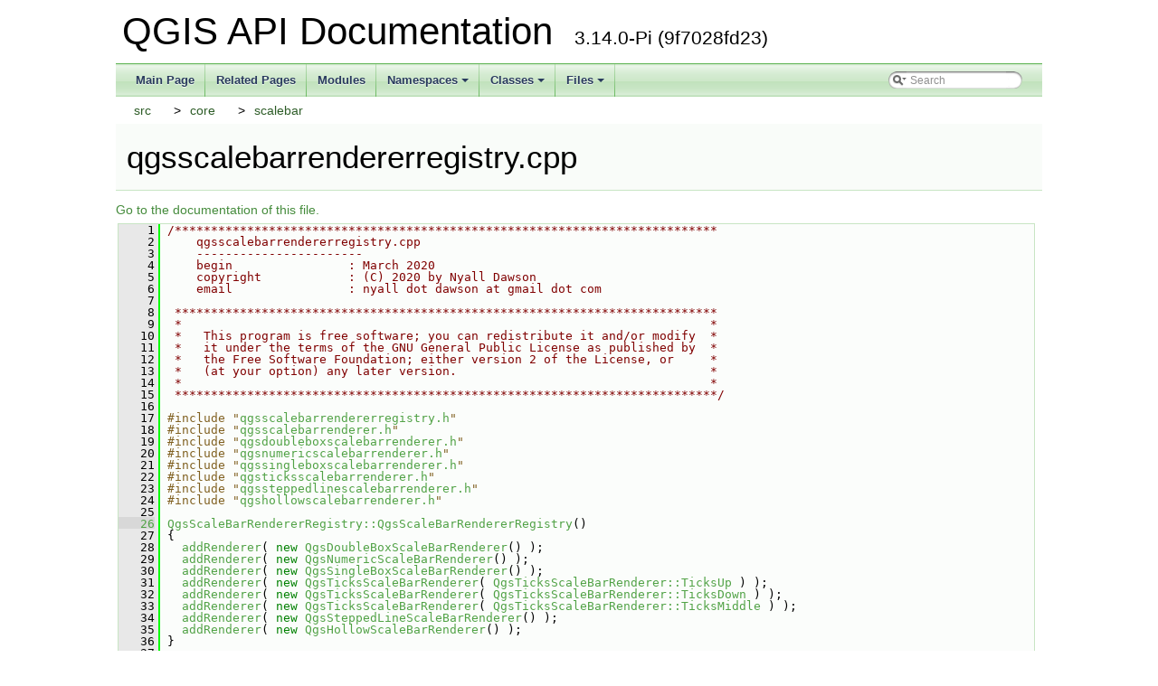

--- FILE ---
content_type: text/html
request_url: https://api.qgis.org/api/3.14/qgsscalebarrendererregistry_8cpp_source.html
body_size: 4894
content:
<!DOCTYPE html PUBLIC "-//W3C//DTD XHTML 1.0 Transitional//EN" "https://www.w3.org/TR/xhtml1/DTD/xhtml1-transitional.dtd">
<html xmlns="http://www.w3.org/1999/xhtml">
<head>
<meta http-equiv="Content-Type" content="text/xhtml;charset=UTF-8"/>
<meta http-equiv="X-UA-Compatible" content="IE=9"/>
<meta name="generator" content="Doxygen 1.8.17"/>
<meta name="viewport" content="width=device-width, initial-scale=1"/>
<title>QGIS API Documentation: /build/qgis-3.14.0+99unstable/src/core/scalebar/qgsscalebarrendererregistry.cpp Source File</title>
<link href="tabs.css" rel="stylesheet" type="text/css"/>
<script type="text/javascript" src="jquery.js"></script>
<script type="text/javascript" src="dynsections.js"></script>
<link href="search/search.css" rel="stylesheet" type="text/css"/>
<script type="text/javascript" src="search/searchdata.js"></script>
<script type="text/javascript" src="search/search.js"></script>
<link href="doxygen.css" rel="stylesheet" type="text/css" />
<link href="api_custom.css" rel="stylesheet" type="text/css"/>
</head>
<body>
<div id="top"><!-- do not remove this div, it is closed by doxygen! -->
<div id="titlearea">
<table cellspacing="0" cellpadding="0">
 <tbody>
 <tr style="height: 56px;">
  <td id="projectalign" style="padding-left: 0.5em;">
   <div id="projectname">QGIS API Documentation
   &#160;<span id="projectnumber">3.14.0-Pi (9f7028fd23)</span>
   </div>
  </td>
 </tr>
 </tbody>
</table>
</div>
<!-- end header part -->
<!-- Generated by Doxygen 1.8.17 -->
<script type="text/javascript">
/* @license magnet:?xt=urn:btih:cf05388f2679ee054f2beb29a391d25f4e673ac3&amp;dn=gpl-2.0.txt GPL-v2 */
var searchBox = new SearchBox("searchBox", "search",false,'Search');
/* @license-end */
</script>
<script type="text/javascript" src="menudata.js"></script>
<script type="text/javascript" src="menu.js"></script>
<script type="text/javascript">
/* @license magnet:?xt=urn:btih:cf05388f2679ee054f2beb29a391d25f4e673ac3&amp;dn=gpl-2.0.txt GPL-v2 */
$(function() {
  initMenu('',true,false,'search.php','Search');
  $(document).ready(function() { init_search(); });
});
/* @license-end */</script>
<div id="main-nav"></div>
<!-- window showing the filter options -->
<div id="MSearchSelectWindow"
     onmouseover="return searchBox.OnSearchSelectShow()"
     onmouseout="return searchBox.OnSearchSelectHide()"
     onkeydown="return searchBox.OnSearchSelectKey(event)">
</div>

<!-- iframe showing the search results (closed by default) -->
<div id="MSearchResultsWindow">
<iframe src="javascript:void(0)" frameborder="0" 
        name="MSearchResults" id="MSearchResults">
</iframe>
</div>

<div id="nav-path" class="navpath">
  <ul>
<li class="navelem"><a class="el" href="dir_68267d1309a1af8e8297ef4c3efbcdba.html">src</a></li><li class="navelem"><a class="el" href="dir_aebb8dcc11953d78e620bbef0b9e2183.html">core</a></li><li class="navelem"><a class="el" href="dir_a427a9c1eef57adeca7ea1ef9773d5dd.html">scalebar</a></li>  </ul>
</div>
</div><!-- top -->
<div class="header">
  <div class="headertitle">
<div class="title">qgsscalebarrendererregistry.cpp</div>  </div>
</div><!--header-->
<div class="contents">
<a href="qgsscalebarrendererregistry_8cpp.html">Go to the documentation of this file.</a><div class="fragment"><div class="line"><a name="l00001"></a><span class="lineno">    1</span>&#160;<span class="comment">/***************************************************************************</span></div>
<div class="line"><a name="l00002"></a><span class="lineno">    2</span>&#160;<span class="comment">    qgsscalebarrendererregistry.cpp</span></div>
<div class="line"><a name="l00003"></a><span class="lineno">    3</span>&#160;<span class="comment">    -----------------------</span></div>
<div class="line"><a name="l00004"></a><span class="lineno">    4</span>&#160;<span class="comment">    begin                : March 2020</span></div>
<div class="line"><a name="l00005"></a><span class="lineno">    5</span>&#160;<span class="comment">    copyright            : (C) 2020 by Nyall Dawson</span></div>
<div class="line"><a name="l00006"></a><span class="lineno">    6</span>&#160;<span class="comment">    email                : nyall dot dawson at gmail dot com</span></div>
<div class="line"><a name="l00007"></a><span class="lineno">    7</span>&#160;<span class="comment"></span> </div>
<div class="line"><a name="l00008"></a><span class="lineno">    8</span>&#160;<span class="comment"> ***************************************************************************</span></div>
<div class="line"><a name="l00009"></a><span class="lineno">    9</span>&#160;<span class="comment"> *                                                                         *</span></div>
<div class="line"><a name="l00010"></a><span class="lineno">   10</span>&#160;<span class="comment"> *   This program is free software; you can redistribute it and/or modify  *</span></div>
<div class="line"><a name="l00011"></a><span class="lineno">   11</span>&#160;<span class="comment"> *   it under the terms of the GNU General Public License as published by  *</span></div>
<div class="line"><a name="l00012"></a><span class="lineno">   12</span>&#160;<span class="comment"> *   the Free Software Foundation; either version 2 of the License, or     *</span></div>
<div class="line"><a name="l00013"></a><span class="lineno">   13</span>&#160;<span class="comment"> *   (at your option) any later version.                                   *</span></div>
<div class="line"><a name="l00014"></a><span class="lineno">   14</span>&#160;<span class="comment"> *                                                                         *</span></div>
<div class="line"><a name="l00015"></a><span class="lineno">   15</span>&#160;<span class="comment"> ***************************************************************************/</span></div>
<div class="line"><a name="l00016"></a><span class="lineno">   16</span>&#160; </div>
<div class="line"><a name="l00017"></a><span class="lineno">   17</span>&#160;<span class="preprocessor">#include &quot;<a class="code" href="qgsscalebarrendererregistry_8h.html">qgsscalebarrendererregistry.h</a>&quot;</span></div>
<div class="line"><a name="l00018"></a><span class="lineno">   18</span>&#160;<span class="preprocessor">#include &quot;<a class="code" href="qgsscalebarrenderer_8h.html">qgsscalebarrenderer.h</a>&quot;</span></div>
<div class="line"><a name="l00019"></a><span class="lineno">   19</span>&#160;<span class="preprocessor">#include &quot;<a class="code" href="qgsdoubleboxscalebarrenderer_8h.html">qgsdoubleboxscalebarrenderer.h</a>&quot;</span></div>
<div class="line"><a name="l00020"></a><span class="lineno">   20</span>&#160;<span class="preprocessor">#include &quot;<a class="code" href="qgsnumericscalebarrenderer_8h.html">qgsnumericscalebarrenderer.h</a>&quot;</span></div>
<div class="line"><a name="l00021"></a><span class="lineno">   21</span>&#160;<span class="preprocessor">#include &quot;<a class="code" href="qgssingleboxscalebarrenderer_8h.html">qgssingleboxscalebarrenderer.h</a>&quot;</span></div>
<div class="line"><a name="l00022"></a><span class="lineno">   22</span>&#160;<span class="preprocessor">#include &quot;<a class="code" href="qgsticksscalebarrenderer_8h.html">qgsticksscalebarrenderer.h</a>&quot;</span></div>
<div class="line"><a name="l00023"></a><span class="lineno">   23</span>&#160;<span class="preprocessor">#include &quot;<a class="code" href="qgssteppedlinescalebarrenderer_8h.html">qgssteppedlinescalebarrenderer.h</a>&quot;</span></div>
<div class="line"><a name="l00024"></a><span class="lineno">   24</span>&#160;<span class="preprocessor">#include &quot;<a class="code" href="qgshollowscalebarrenderer_8h.html">qgshollowscalebarrenderer.h</a>&quot;</span></div>
<div class="line"><a name="l00025"></a><span class="lineno">   25</span>&#160; </div>
<div class="line"><a name="l00026"></a><span class="lineno"><a class="line" href="classQgsScaleBarRendererRegistry.html#ad05a4c531b30a71071a76ae375fbeb52">   26</a></span>&#160;<a class="code" href="classQgsScaleBarRendererRegistry.html#ad05a4c531b30a71071a76ae375fbeb52">QgsScaleBarRendererRegistry::QgsScaleBarRendererRegistry</a>()</div>
<div class="line"><a name="l00027"></a><span class="lineno">   27</span>&#160;{</div>
<div class="line"><a name="l00028"></a><span class="lineno">   28</span>&#160;  <a class="code" href="classQgsScaleBarRendererRegistry.html#a51b8589fac93abc93fc3af17cb9bd567">addRenderer</a>( <span class="keyword">new</span> <a class="code" href="classQgsDoubleBoxScaleBarRenderer.html">QgsDoubleBoxScaleBarRenderer</a>() );</div>
<div class="line"><a name="l00029"></a><span class="lineno">   29</span>&#160;  <a class="code" href="classQgsScaleBarRendererRegistry.html#a51b8589fac93abc93fc3af17cb9bd567">addRenderer</a>( <span class="keyword">new</span> <a class="code" href="classQgsNumericScaleBarRenderer.html">QgsNumericScaleBarRenderer</a>() );</div>
<div class="line"><a name="l00030"></a><span class="lineno">   30</span>&#160;  <a class="code" href="classQgsScaleBarRendererRegistry.html#a51b8589fac93abc93fc3af17cb9bd567">addRenderer</a>( <span class="keyword">new</span> <a class="code" href="classQgsSingleBoxScaleBarRenderer.html">QgsSingleBoxScaleBarRenderer</a>() );</div>
<div class="line"><a name="l00031"></a><span class="lineno">   31</span>&#160;  <a class="code" href="classQgsScaleBarRendererRegistry.html#a51b8589fac93abc93fc3af17cb9bd567">addRenderer</a>( <span class="keyword">new</span> <a class="code" href="classQgsTicksScaleBarRenderer.html">QgsTicksScaleBarRenderer</a>( <a class="code" href="classQgsTicksScaleBarRenderer.html#a21097951475ae90bccef2d9ddfa5a5c4a2700fa0f0e6d1dd42295acadc3d9a2e8">QgsTicksScaleBarRenderer::TicksUp</a> ) );</div>
<div class="line"><a name="l00032"></a><span class="lineno">   32</span>&#160;  <a class="code" href="classQgsScaleBarRendererRegistry.html#a51b8589fac93abc93fc3af17cb9bd567">addRenderer</a>( <span class="keyword">new</span> <a class="code" href="classQgsTicksScaleBarRenderer.html">QgsTicksScaleBarRenderer</a>( <a class="code" href="classQgsTicksScaleBarRenderer.html#a21097951475ae90bccef2d9ddfa5a5c4acc02273e344d19e510d79c3431cecee2">QgsTicksScaleBarRenderer::TicksDown</a> ) );</div>
<div class="line"><a name="l00033"></a><span class="lineno">   33</span>&#160;  <a class="code" href="classQgsScaleBarRendererRegistry.html#a51b8589fac93abc93fc3af17cb9bd567">addRenderer</a>( <span class="keyword">new</span> <a class="code" href="classQgsTicksScaleBarRenderer.html">QgsTicksScaleBarRenderer</a>( <a class="code" href="classQgsTicksScaleBarRenderer.html#a21097951475ae90bccef2d9ddfa5a5c4ac1cda907fe7cb27c5b43fc0f768ac5b1">QgsTicksScaleBarRenderer::TicksMiddle</a> ) );</div>
<div class="line"><a name="l00034"></a><span class="lineno">   34</span>&#160;  <a class="code" href="classQgsScaleBarRendererRegistry.html#a51b8589fac93abc93fc3af17cb9bd567">addRenderer</a>( <span class="keyword">new</span> <a class="code" href="classQgsSteppedLineScaleBarRenderer.html">QgsSteppedLineScaleBarRenderer</a>() );</div>
<div class="line"><a name="l00035"></a><span class="lineno">   35</span>&#160;  <a class="code" href="classQgsScaleBarRendererRegistry.html#a51b8589fac93abc93fc3af17cb9bd567">addRenderer</a>( <span class="keyword">new</span> <a class="code" href="classQgsHollowScaleBarRenderer.html">QgsHollowScaleBarRenderer</a>() );</div>
<div class="line"><a name="l00036"></a><span class="lineno">   36</span>&#160;}</div>
<div class="line"><a name="l00037"></a><span class="lineno">   37</span>&#160; </div>
<div class="line"><a name="l00038"></a><span class="lineno"><a class="line" href="classQgsScaleBarRendererRegistry.html#af49c964920df7901e56fa6c46bf10b82">   38</a></span>&#160;<a class="code" href="classQgsScaleBarRendererRegistry.html#af49c964920df7901e56fa6c46bf10b82">QgsScaleBarRendererRegistry::~QgsScaleBarRendererRegistry</a>()</div>
<div class="line"><a name="l00039"></a><span class="lineno">   39</span>&#160;{</div>
<div class="line"><a name="l00040"></a><span class="lineno">   40</span>&#160;  qDeleteAll( mRenderers );</div>
<div class="line"><a name="l00041"></a><span class="lineno">   41</span>&#160;}</div>
<div class="line"><a name="l00042"></a><span class="lineno">   42</span>&#160; </div>
<div class="line"><a name="l00043"></a><span class="lineno"><a class="line" href="classQgsScaleBarRendererRegistry.html#a912b8c6886140bec586fc603a5f87fdf">   43</a></span>&#160;QStringList <a class="code" href="classQgsScaleBarRendererRegistry.html#a912b8c6886140bec586fc603a5f87fdf">QgsScaleBarRendererRegistry::renderers</a>()<span class="keyword"> const</span></div>
<div class="line"><a name="l00044"></a><span class="lineno">   44</span>&#160;<span class="keyword"></span>{</div>
<div class="line"><a name="l00045"></a><span class="lineno">   45</span>&#160;  <span class="keywordflow">return</span> mRenderers.keys();</div>
<div class="line"><a name="l00046"></a><span class="lineno">   46</span>&#160;}</div>
<div class="line"><a name="l00047"></a><span class="lineno">   47</span>&#160; </div>
<div class="line"><a name="l00048"></a><span class="lineno"><a class="line" href="classQgsScaleBarRendererRegistry.html#a608933abc9d23471a5de76715563f402">   48</a></span>&#160;QStringList <a class="code" href="classQgsScaleBarRendererRegistry.html#a608933abc9d23471a5de76715563f402">QgsScaleBarRendererRegistry::sortedRendererList</a>()<span class="keyword"> const</span></div>
<div class="line"><a name="l00049"></a><span class="lineno">   49</span>&#160;<span class="keyword"></span>{</div>
<div class="line"><a name="l00050"></a><span class="lineno">   50</span>&#160;  QStringList ids = mRenderers.keys();</div>
<div class="line"><a name="l00051"></a><span class="lineno">   51</span>&#160; </div>
<div class="line"><a name="l00052"></a><span class="lineno">   52</span>&#160;  std::sort( ids.begin(), ids.end(), [ = ]( <span class="keyword">const</span> QString &amp; a, <span class="keyword">const</span> QString &amp; b )-&gt;bool</div>
<div class="line"><a name="l00053"></a><span class="lineno">   53</span>&#160;  {</div>
<div class="line"><a name="l00054"></a><span class="lineno">   54</span>&#160;    if ( sortKey( a ) &lt; sortKey( b ) )</div>
<div class="line"><a name="l00055"></a><span class="lineno">   55</span>&#160;      return true;</div>
<div class="line"><a name="l00056"></a><span class="lineno">   56</span>&#160;    else if ( sortKey( a ) &gt; sortKey( b ) )</div>
<div class="line"><a name="l00057"></a><span class="lineno">   57</span>&#160;      return false;</div>
<div class="line"><a name="l00058"></a><span class="lineno">   58</span>&#160;    else</div>
<div class="line"><a name="l00059"></a><span class="lineno">   59</span>&#160;    {</div>
<div class="line"><a name="l00060"></a><span class="lineno">   60</span>&#160;      int res = QString::localeAwareCompare( visibleName( a ), visibleName( b ) );</div>
<div class="line"><a name="l00061"></a><span class="lineno">   61</span>&#160;      if ( res &lt; 0 )</div>
<div class="line"><a name="l00062"></a><span class="lineno">   62</span>&#160;        return true;</div>
<div class="line"><a name="l00063"></a><span class="lineno">   63</span>&#160;      else if ( res &gt; 0 )</div>
<div class="line"><a name="l00064"></a><span class="lineno">   64</span>&#160;        return false;</div>
<div class="line"><a name="l00065"></a><span class="lineno">   65</span>&#160;    }</div>
<div class="line"><a name="l00066"></a><span class="lineno">   66</span>&#160;    <span class="keywordflow">return</span> <span class="keyword">false</span>;</div>
<div class="line"><a name="l00067"></a><span class="lineno">   67</span>&#160;  } );</div>
<div class="line"><a name="l00068"></a><span class="lineno">   68</span>&#160;  <span class="keywordflow">return</span> ids;</div>
<div class="line"><a name="l00069"></a><span class="lineno">   69</span>&#160;}</div>
<div class="line"><a name="l00070"></a><span class="lineno">   70</span>&#160; </div>
<div class="line"><a name="l00071"></a><span class="lineno"><a class="line" href="classQgsScaleBarRendererRegistry.html#a51b8589fac93abc93fc3af17cb9bd567">   71</a></span>&#160;<span class="keywordtype">void</span> <a class="code" href="classQgsScaleBarRendererRegistry.html#a51b8589fac93abc93fc3af17cb9bd567">QgsScaleBarRendererRegistry::addRenderer</a>( <a class="code" href="classQgsScaleBarRenderer.html">QgsScaleBarRenderer</a> *renderer )</div>
<div class="line"><a name="l00072"></a><span class="lineno">   72</span>&#160;{</div>
<div class="line"><a name="l00073"></a><span class="lineno">   73</span>&#160;  <span class="keywordflow">if</span> ( !<a class="code" href="classQgsScaleBarRendererRegistry.html#ad5b2390aff02e228342bdd6b56ca392d">renderer</a> )</div>
<div class="line"><a name="l00074"></a><span class="lineno">   74</span>&#160;    <span class="keywordflow">return</span>;</div>
<div class="line"><a name="l00075"></a><span class="lineno">   75</span>&#160; </div>
<div class="line"><a name="l00076"></a><span class="lineno">   76</span>&#160;  mRenderers.insert( <a class="code" href="classQgsScaleBarRendererRegistry.html#ad5b2390aff02e228342bdd6b56ca392d">renderer</a>-&gt;<a class="code" href="classQgsScaleBarRenderer.html#aec12809a47df36d741c7dcdd22112c16">id</a>(), <a class="code" href="classQgsScaleBarRendererRegistry.html#ad5b2390aff02e228342bdd6b56ca392d">renderer</a> );</div>
<div class="line"><a name="l00077"></a><span class="lineno">   77</span>&#160;}</div>
<div class="line"><a name="l00078"></a><span class="lineno">   78</span>&#160; </div>
<div class="line"><a name="l00079"></a><span class="lineno"><a class="line" href="classQgsScaleBarRendererRegistry.html#ae7d95cd470e7b263d5e2086dba357bc5">   79</a></span>&#160;<span class="keywordtype">void</span> <a class="code" href="classQgsScaleBarRendererRegistry.html#ae7d95cd470e7b263d5e2086dba357bc5">QgsScaleBarRendererRegistry::removeRenderer</a>( <span class="keyword">const</span> QString &amp;<span class="keywordtype">id</span> )</div>
<div class="line"><a name="l00080"></a><span class="lineno">   80</span>&#160;{</div>
<div class="line"><a name="l00081"></a><span class="lineno">   81</span>&#160;  <span class="keywordflow">if</span> ( <a class="code" href="classQgsScaleBarRenderer.html">QgsScaleBarRenderer</a> *<a class="code" href="classQgsScaleBarRendererRegistry.html#ad5b2390aff02e228342bdd6b56ca392d">renderer</a> = mRenderers.take( <span class="keywordtype">id</span> ) )</div>
<div class="line"><a name="l00082"></a><span class="lineno">   82</span>&#160;  {</div>
<div class="line"><a name="l00083"></a><span class="lineno">   83</span>&#160;    <span class="keyword">delete</span> <a class="code" href="classQgsScaleBarRendererRegistry.html#ad5b2390aff02e228342bdd6b56ca392d">renderer</a>;</div>
<div class="line"><a name="l00084"></a><span class="lineno">   84</span>&#160;  }</div>
<div class="line"><a name="l00085"></a><span class="lineno">   85</span>&#160;}</div>
<div class="line"><a name="l00086"></a><span class="lineno">   86</span>&#160; </div>
<div class="line"><a name="l00087"></a><span class="lineno"><a class="line" href="classQgsScaleBarRendererRegistry.html#ad5b2390aff02e228342bdd6b56ca392d">   87</a></span>&#160;<a class="code" href="classQgsScaleBarRenderer.html">QgsScaleBarRenderer</a> *<a class="code" href="classQgsScaleBarRendererRegistry.html#ad5b2390aff02e228342bdd6b56ca392d">QgsScaleBarRendererRegistry::renderer</a>( <span class="keyword">const</span> QString &amp;<span class="keywordtype">id</span> )<span class="keyword"> const</span></div>
<div class="line"><a name="l00088"></a><span class="lineno">   88</span>&#160;<span class="keyword"></span>{</div>
<div class="line"><a name="l00089"></a><span class="lineno">   89</span>&#160;  <span class="keywordflow">if</span> ( mRenderers.contains( <span class="keywordtype">id</span> ) )</div>
<div class="line"><a name="l00090"></a><span class="lineno">   90</span>&#160;    <span class="keywordflow">return</span> mRenderers.value( <span class="keywordtype">id</span> )-&gt;clone();</div>
<div class="line"><a name="l00091"></a><span class="lineno">   91</span>&#160; </div>
<div class="line"><a name="l00092"></a><span class="lineno">   92</span>&#160;  <span class="keywordflow">return</span> <span class="keyword">nullptr</span>;</div>
<div class="line"><a name="l00093"></a><span class="lineno">   93</span>&#160;}</div>
<div class="line"><a name="l00094"></a><span class="lineno">   94</span>&#160; </div>
<div class="line"><a name="l00095"></a><span class="lineno"><a class="line" href="classQgsScaleBarRendererRegistry.html#acb3faf328e108fd20d171080076eac83">   95</a></span>&#160;QString <a class="code" href="classQgsScaleBarRendererRegistry.html#acb3faf328e108fd20d171080076eac83">QgsScaleBarRendererRegistry::visibleName</a>( <span class="keyword">const</span> QString &amp;<span class="keywordtype">id</span> )<span class="keyword"> const</span></div>
<div class="line"><a name="l00096"></a><span class="lineno">   96</span>&#160;<span class="keyword"></span>{</div>
<div class="line"><a name="l00097"></a><span class="lineno">   97</span>&#160;  <span class="keywordflow">if</span> ( mRenderers.contains( <span class="keywordtype">id</span> ) )</div>
<div class="line"><a name="l00098"></a><span class="lineno">   98</span>&#160;    <span class="keywordflow">return</span> mRenderers.value( <span class="keywordtype">id</span> )-&gt;visibleName();</div>
<div class="line"><a name="l00099"></a><span class="lineno">   99</span>&#160; </div>
<div class="line"><a name="l00100"></a><span class="lineno">  100</span>&#160;  <span class="keywordflow">return</span> QString();</div>
<div class="line"><a name="l00101"></a><span class="lineno">  101</span>&#160;}</div>
<div class="line"><a name="l00102"></a><span class="lineno">  102</span>&#160; </div>
<div class="line"><a name="l00103"></a><span class="lineno"><a class="line" href="classQgsScaleBarRendererRegistry.html#ac9639200d7ab8fe09b469cd41d3f5fc3">  103</a></span>&#160;<span class="keywordtype">int</span> <a class="code" href="classQgsScaleBarRendererRegistry.html#ac9639200d7ab8fe09b469cd41d3f5fc3">QgsScaleBarRendererRegistry::sortKey</a>( <span class="keyword">const</span> QString &amp;<span class="keywordtype">id</span> )<span class="keyword"> const</span></div>
<div class="line"><a name="l00104"></a><span class="lineno">  104</span>&#160;<span class="keyword"></span>{</div>
<div class="line"><a name="l00105"></a><span class="lineno">  105</span>&#160;  <span class="keywordflow">if</span> ( mRenderers.contains( <span class="keywordtype">id</span> ) )</div>
<div class="line"><a name="l00106"></a><span class="lineno">  106</span>&#160;    <span class="keywordflow">return</span> mRenderers.value( <span class="keywordtype">id</span> )-&gt;sortKey();</div>
<div class="line"><a name="l00107"></a><span class="lineno">  107</span>&#160; </div>
<div class="line"><a name="l00108"></a><span class="lineno">  108</span>&#160;  <span class="keywordflow">return</span> 0;</div>
<div class="line"><a name="l00109"></a><span class="lineno">  109</span>&#160;}</div>
</div><!-- fragment --></div><!-- contents -->
<div class="ttc" id="aclassQgsScaleBarRendererRegistry_html_ac9639200d7ab8fe09b469cd41d3f5fc3"><div class="ttname"><a href="classQgsScaleBarRendererRegistry.html#ac9639200d7ab8fe09b469cd41d3f5fc3">QgsScaleBarRendererRegistry::sortKey</a></div><div class="ttdeci">int sortKey(const QString &amp;id) const</div><div class="ttdoc">Returns the sorting key for the renderer with matching id.</div><div class="ttdef"><b>Definition:</b> <a href="qgsscalebarrendererregistry_8cpp_source.html#l00103">qgsscalebarrendererregistry.cpp:103</a></div></div>
<div class="ttc" id="aqgsscalebarrendererregistry_8h_html"><div class="ttname"><a href="qgsscalebarrendererregistry_8h.html">qgsscalebarrendererregistry.h</a></div></div>
<div class="ttc" id="aclassQgsScaleBarRenderer_html_aec12809a47df36d741c7dcdd22112c16"><div class="ttname"><a href="classQgsScaleBarRenderer.html#aec12809a47df36d741c7dcdd22112c16">QgsScaleBarRenderer::id</a></div><div class="ttdeci">virtual QString id() const =0</div><div class="ttdoc">Returns the unique ID for this renderer.</div></div>
<div class="ttc" id="aclassQgsTicksScaleBarRenderer_html_a21097951475ae90bccef2d9ddfa5a5c4a2700fa0f0e6d1dd42295acadc3d9a2e8"><div class="ttname"><a href="classQgsTicksScaleBarRenderer.html#a21097951475ae90bccef2d9ddfa5a5c4a2700fa0f0e6d1dd42295acadc3d9a2e8">QgsTicksScaleBarRenderer::TicksUp</a></div><div class="ttdeci">@ TicksUp</div><div class="ttdoc">Render ticks above line.</div><div class="ttdef"><b>Definition:</b> <a href="qgsticksscalebarrenderer_8h_source.html#l00036">qgsticksscalebarrenderer.h:36</a></div></div>
<div class="ttc" id="aclassQgsScaleBarRendererRegistry_html_a912b8c6886140bec586fc603a5f87fdf"><div class="ttname"><a href="classQgsScaleBarRendererRegistry.html#a912b8c6886140bec586fc603a5f87fdf">QgsScaleBarRendererRegistry::renderers</a></div><div class="ttdeci">QStringList renderers() const</div><div class="ttdoc">Returns a list of the renderer ids currently contained in the registry.</div><div class="ttdef"><b>Definition:</b> <a href="qgsscalebarrendererregistry_8cpp_source.html#l00043">qgsscalebarrendererregistry.cpp:43</a></div></div>
<div class="ttc" id="aclassQgsScaleBarRendererRegistry_html_acb3faf328e108fd20d171080076eac83"><div class="ttname"><a href="classQgsScaleBarRendererRegistry.html#acb3faf328e108fd20d171080076eac83">QgsScaleBarRendererRegistry::visibleName</a></div><div class="ttdeci">QString visibleName(const QString &amp;id) const</div><div class="ttdoc">Returns the translated, user-visible name for the renderer with matching id.</div><div class="ttdef"><b>Definition:</b> <a href="qgsscalebarrendererregistry_8cpp_source.html#l00095">qgsscalebarrendererregistry.cpp:95</a></div></div>
<div class="ttc" id="aqgssteppedlinescalebarrenderer_8h_html"><div class="ttname"><a href="qgssteppedlinescalebarrenderer_8h.html">qgssteppedlinescalebarrenderer.h</a></div></div>
<div class="ttc" id="aqgsscalebarrenderer_8h_html"><div class="ttname"><a href="qgsscalebarrenderer_8h.html">qgsscalebarrenderer.h</a></div></div>
<div class="ttc" id="aclassQgsTicksScaleBarRenderer_html_a21097951475ae90bccef2d9ddfa5a5c4ac1cda907fe7cb27c5b43fc0f768ac5b1"><div class="ttname"><a href="classQgsTicksScaleBarRenderer.html#a21097951475ae90bccef2d9ddfa5a5c4ac1cda907fe7cb27c5b43fc0f768ac5b1">QgsTicksScaleBarRenderer::TicksMiddle</a></div><div class="ttdeci">@ TicksMiddle</div><div class="ttdoc">Render ticks crossing line.</div><div class="ttdef"><b>Definition:</b> <a href="qgsticksscalebarrenderer_8h_source.html#l00038">qgsticksscalebarrenderer.h:38</a></div></div>
<div class="ttc" id="aqgssingleboxscalebarrenderer_8h_html"><div class="ttname"><a href="qgssingleboxscalebarrenderer_8h.html">qgssingleboxscalebarrenderer.h</a></div></div>
<div class="ttc" id="aclassQgsTicksScaleBarRenderer_html_a21097951475ae90bccef2d9ddfa5a5c4acc02273e344d19e510d79c3431cecee2"><div class="ttname"><a href="classQgsTicksScaleBarRenderer.html#a21097951475ae90bccef2d9ddfa5a5c4acc02273e344d19e510d79c3431cecee2">QgsTicksScaleBarRenderer::TicksDown</a></div><div class="ttdeci">@ TicksDown</div><div class="ttdoc">Render ticks below line.</div><div class="ttdef"><b>Definition:</b> <a href="qgsticksscalebarrenderer_8h_source.html#l00037">qgsticksscalebarrenderer.h:37</a></div></div>
<div class="ttc" id="aclassQgsSingleBoxScaleBarRenderer_html"><div class="ttname"><a href="classQgsSingleBoxScaleBarRenderer.html">QgsSingleBoxScaleBarRenderer</a></div><div class="ttdef"><b>Definition:</b> <a href="qgssingleboxscalebarrenderer_8h_source.html#l00031">qgssingleboxscalebarrenderer.h:31</a></div></div>
<div class="ttc" id="aclassQgsScaleBarRendererRegistry_html_ae7d95cd470e7b263d5e2086dba357bc5"><div class="ttname"><a href="classQgsScaleBarRendererRegistry.html#ae7d95cd470e7b263d5e2086dba357bc5">QgsScaleBarRendererRegistry::removeRenderer</a></div><div class="ttdeci">void removeRenderer(const QString &amp;id)</div><div class="ttdoc">Removes the renderer with matching id from the registry.</div><div class="ttdef"><b>Definition:</b> <a href="qgsscalebarrendererregistry_8cpp_source.html#l00079">qgsscalebarrendererregistry.cpp:79</a></div></div>
<div class="ttc" id="aclassQgsScaleBarRendererRegistry_html_a51b8589fac93abc93fc3af17cb9bd567"><div class="ttname"><a href="classQgsScaleBarRendererRegistry.html#a51b8589fac93abc93fc3af17cb9bd567">QgsScaleBarRendererRegistry::addRenderer</a></div><div class="ttdeci">void addRenderer(QgsScaleBarRenderer *renderer)</div><div class="ttdoc">Adds a new renderer to the registry.</div><div class="ttdef"><b>Definition:</b> <a href="qgsscalebarrendererregistry_8cpp_source.html#l00071">qgsscalebarrendererregistry.cpp:71</a></div></div>
<div class="ttc" id="aclassQgsDoubleBoxScaleBarRenderer_html"><div class="ttname"><a href="classQgsDoubleBoxScaleBarRenderer.html">QgsDoubleBoxScaleBarRenderer</a></div><div class="ttdef"><b>Definition:</b> <a href="qgsdoubleboxscalebarrenderer_8h_source.html#l00030">qgsdoubleboxscalebarrenderer.h:30</a></div></div>
<div class="ttc" id="aclassQgsScaleBarRendererRegistry_html_ad05a4c531b30a71071a76ae375fbeb52"><div class="ttname"><a href="classQgsScaleBarRendererRegistry.html#ad05a4c531b30a71071a76ae375fbeb52">QgsScaleBarRendererRegistry::QgsScaleBarRendererRegistry</a></div><div class="ttdeci">QgsScaleBarRendererRegistry()</div><div class="ttdoc">You should not normally need to create your own scalebar renderer registry.</div><div class="ttdef"><b>Definition:</b> <a href="qgsscalebarrendererregistry_8cpp_source.html#l00026">qgsscalebarrendererregistry.cpp:26</a></div></div>
<div class="ttc" id="aqgsdoubleboxscalebarrenderer_8h_html"><div class="ttname"><a href="qgsdoubleboxscalebarrenderer_8h.html">qgsdoubleboxscalebarrenderer.h</a></div></div>
<div class="ttc" id="aclassQgsScaleBarRenderer_html"><div class="ttname"><a href="classQgsScaleBarRenderer.html">QgsScaleBarRenderer</a></div><div class="ttdef"><b>Definition:</b> <a href="qgsscalebarrenderer_8h_source.html#l00038">qgsscalebarrenderer.h:38</a></div></div>
<div class="ttc" id="aclassQgsScaleBarRendererRegistry_html_a608933abc9d23471a5de76715563f402"><div class="ttname"><a href="classQgsScaleBarRendererRegistry.html#a608933abc9d23471a5de76715563f402">QgsScaleBarRendererRegistry::sortedRendererList</a></div><div class="ttdeci">QStringList sortedRendererList() const</div><div class="ttdoc">Returns a list of the renderer ids currently contained in the registry, sorted in an order respecting...</div><div class="ttdef"><b>Definition:</b> <a href="qgsscalebarrendererregistry_8cpp_source.html#l00048">qgsscalebarrendererregistry.cpp:48</a></div></div>
<div class="ttc" id="aqgshollowscalebarrenderer_8h_html"><div class="ttname"><a href="qgshollowscalebarrenderer_8h.html">qgshollowscalebarrenderer.h</a></div></div>
<div class="ttc" id="aclassQgsScaleBarRendererRegistry_html_ad5b2390aff02e228342bdd6b56ca392d"><div class="ttname"><a href="classQgsScaleBarRendererRegistry.html#ad5b2390aff02e228342bdd6b56ca392d">QgsScaleBarRendererRegistry::renderer</a></div><div class="ttdeci">QgsScaleBarRenderer * renderer(const QString &amp;id) const</div><div class="ttdoc">Creates a new scalebar renderer by id.</div><div class="ttdef"><b>Definition:</b> <a href="qgsscalebarrendererregistry_8cpp_source.html#l00087">qgsscalebarrendererregistry.cpp:87</a></div></div>
<div class="ttc" id="aqgsticksscalebarrenderer_8h_html"><div class="ttname"><a href="qgsticksscalebarrenderer_8h.html">qgsticksscalebarrenderer.h</a></div></div>
<div class="ttc" id="aclassQgsTicksScaleBarRenderer_html"><div class="ttname"><a href="classQgsTicksScaleBarRenderer.html">QgsTicksScaleBarRenderer</a></div><div class="ttdef"><b>Definition:</b> <a href="qgsticksscalebarrenderer_8h_source.html#l00029">qgsticksscalebarrenderer.h:29</a></div></div>
<div class="ttc" id="aqgsnumericscalebarrenderer_8h_html"><div class="ttname"><a href="qgsnumericscalebarrenderer_8h.html">qgsnumericscalebarrenderer.h</a></div></div>
<div class="ttc" id="aclassQgsSteppedLineScaleBarRenderer_html"><div class="ttname"><a href="classQgsSteppedLineScaleBarRenderer.html">QgsSteppedLineScaleBarRenderer</a></div><div class="ttdef"><b>Definition:</b> <a href="qgssteppedlinescalebarrenderer_8h_source.html#l00030">qgssteppedlinescalebarrenderer.h:30</a></div></div>
<div class="ttc" id="aclassQgsNumericScaleBarRenderer_html"><div class="ttname"><a href="classQgsNumericScaleBarRenderer.html">QgsNumericScaleBarRenderer</a></div><div class="ttdef"><b>Definition:</b> <a href="qgsnumericscalebarrenderer_8h_source.html#l00030">qgsnumericscalebarrenderer.h:30</a></div></div>
<div class="ttc" id="aclassQgsHollowScaleBarRenderer_html"><div class="ttname"><a href="classQgsHollowScaleBarRenderer.html">QgsHollowScaleBarRenderer</a></div><div class="ttdef"><b>Definition:</b> <a href="qgshollowscalebarrenderer_8h_source.html#l00031">qgshollowscalebarrenderer.h:31</a></div></div>
<div class="ttc" id="aclassQgsScaleBarRendererRegistry_html_af49c964920df7901e56fa6c46bf10b82"><div class="ttname"><a href="classQgsScaleBarRendererRegistry.html#af49c964920df7901e56fa6c46bf10b82">QgsScaleBarRendererRegistry::~QgsScaleBarRendererRegistry</a></div><div class="ttdeci">~QgsScaleBarRendererRegistry()</div><div class="ttdef"><b>Definition:</b> <a href="qgsscalebarrendererregistry_8cpp_source.html#l00038">qgsscalebarrendererregistry.cpp:38</a></div></div>
<!-- start footer part -->
<hr class="footer"/><address class="footer"><small>
Generated on Mon Jun 22 2020 05:14:09 for QGIS API Documentation by &#160;<a href="http://www.doxygen.org/index.html">
<img class="footer" src="doxygen.png" alt="doxygen"/>
</a> 1.8.17
</small></address>
<script defer src="https://static.cloudflareinsights.com/beacon.min.js/vcd15cbe7772f49c399c6a5babf22c1241717689176015" integrity="sha512-ZpsOmlRQV6y907TI0dKBHq9Md29nnaEIPlkf84rnaERnq6zvWvPUqr2ft8M1aS28oN72PdrCzSjY4U6VaAw1EQ==" data-cf-beacon='{"version":"2024.11.0","token":"ac8be2df3ab74d3aaa486243ef005a36","r":1,"server_timing":{"name":{"cfCacheStatus":true,"cfEdge":true,"cfExtPri":true,"cfL4":true,"cfOrigin":true,"cfSpeedBrain":true},"location_startswith":null}}' crossorigin="anonymous"></script>
</body>
</html>
